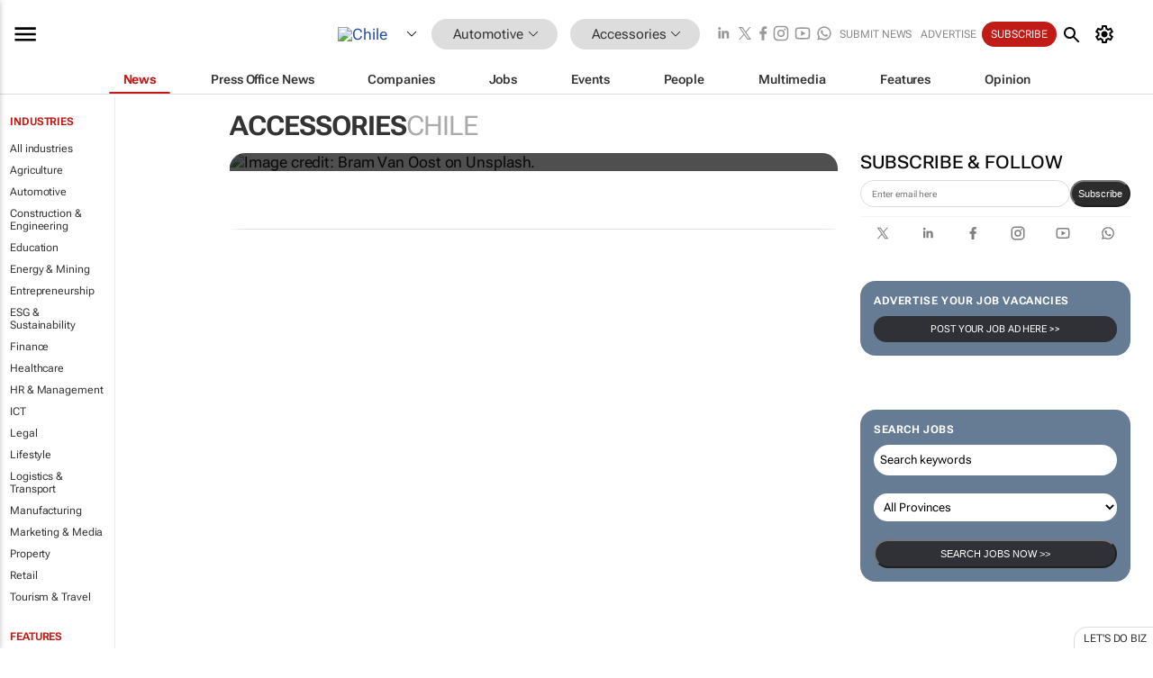

--- FILE ---
content_type: text/html; charset=utf-8
request_url: https://www.google.com/recaptcha/api2/aframe
body_size: 267
content:
<!DOCTYPE HTML><html><head><meta http-equiv="content-type" content="text/html; charset=UTF-8"></head><body><script nonce="gUcfIKIb_quQx2cE8wAEQw">/** Anti-fraud and anti-abuse applications only. See google.com/recaptcha */ try{var clients={'sodar':'https://pagead2.googlesyndication.com/pagead/sodar?'};window.addEventListener("message",function(a){try{if(a.source===window.parent){var b=JSON.parse(a.data);var c=clients[b['id']];if(c){var d=document.createElement('img');d.src=c+b['params']+'&rc='+(localStorage.getItem("rc::a")?sessionStorage.getItem("rc::b"):"");window.document.body.appendChild(d);sessionStorage.setItem("rc::e",parseInt(sessionStorage.getItem("rc::e")||0)+1);localStorage.setItem("rc::h",'1770145716509');}}}catch(b){}});window.parent.postMessage("_grecaptcha_ready", "*");}catch(b){}</script></body></html>

--- FILE ---
content_type: image/svg+xml
request_url: https://www.bizcommunity.com/res/img//icon/arrow-drop.svg
body_size: -128
content:
<svg xmlns="http://www.w3.org/2000/svg" height="24" viewBox="0 -960 960 960" width="24"><path d="M480-360 280-560h400L480-360Z"/></svg>